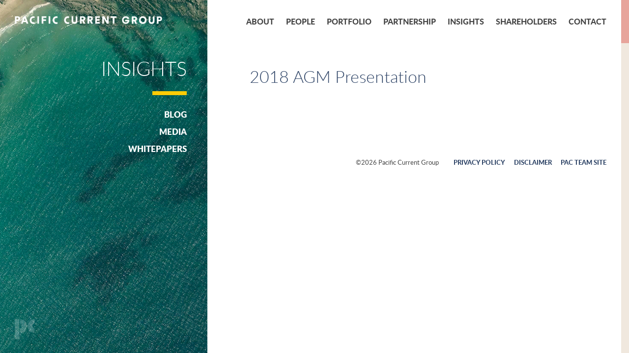

--- FILE ---
content_type: text/html; charset=UTF-8
request_url: https://paccurrent.com/documents/2018-agm-presentation/
body_size: 6415
content:


<!DOCTYPE html PUBLIC "-//W3C//DTD XHTML 1.0 Strict//EN" "http://www.w3.org/TR/xhtml1/DTD/xhtml1-strict.dtd">
<html lang="en-US">
<head>
<meta charset="UTF-8" />
<meta name="viewport" content="width=320; initial-scale=1.0; maximum-scale=2.0; user-scalable=1;"/>



<link rel="apple-touch-icon" sizes="57x57" href="https://paccurrent.com/wp-content/themes/paccurrent-wp-theme/img/favicon/apple-touch-icon-57x57.png">
<link rel="apple-touch-icon" sizes="60x60" href="https://paccurrent.com/wp-content/themes/paccurrent-wp-theme/img/favicon/apple-touch-icon-60x60.png">
<link rel="apple-touch-icon" sizes="72x72" href="https://paccurrent.com/wp-content/themes/paccurrent-wp-theme/img/favicon/apple-touch-icon-72x72.png">
<link rel="apple-touch-icon" sizes="76x76" href="https://paccurrent.com/wp-content/themes/paccurrent-wp-theme/img/favicon/apple-touch-icon-76x76.png">
<link rel="apple-touch-icon" sizes="114x114" href="https://paccurrent.com/wp-content/themes/paccurrent-wp-theme/img/favicon/apple-touch-icon-114x114.png">
<link rel="apple-touch-icon" sizes="120x120" href="https://paccurrent.com/wp-content/themes/paccurrent-wp-theme/img/favicon/apple-touch-icon-120x120.png">
<link rel="apple-touch-icon" sizes="144x144" href="https://paccurrent.com/wp-content/themes/paccurrent-wp-theme/img/favicon/apple-touch-icon-144x144.png">
<link rel="apple-touch-icon" sizes="152x152" href="https://paccurrent.com/wp-content/themes/paccurrent-wp-theme/img/favicon/apple-touch-icon-152x152.png">
<link rel="apple-touch-icon" sizes="180x180" href="https://paccurrent.com/wp-content/themes/paccurrent-wp-theme/img/favicon/apple-touch-icon-180x180.png">
<link rel="icon" type="image/png" href="https://paccurrent.com/wp-content/themes/paccurrent-wp-theme/img/favicon/favicon-32x32.png" sizes="32x32">
<link rel="icon" type="image/png" href="https://paccurrent.com/wp-content/themes/paccurrent-wp-theme/img/favicon/android-chrome-192x192.png" sizes="192x192">
<link rel="icon" type="image/png" href="https://paccurrent.com/wp-content/themes/paccurrent-wp-theme/img/favicon/favicon-96x96.png" sizes="96x96">
<link rel="icon" type="image/png" href="https://paccurrent.com/wp-content/themes/paccurrent-wp-theme/img/favicon/favicon-16x16.png" sizes="16x16">
<link rel="manifest" href="https://paccurrent.com/wp-content/themes/paccurrent-wp-theme/img/favicon/manifest.json">
<link rel="mask-icon" href="https://paccurrent.com/wp-content/themes/paccurrent-wp-theme/img/favicon/safari-pinned-tab.svg" color="#5bbad5">
<meta name="msapplication-TileColor" content="#da532c">
<meta name="msapplication-TileImage" content="/mstile-144x144.png">
<meta name="theme-color" content="#ffffff">

<link rel="stylesheet" type="text/css" href="https://paccurrent.com/wp-content/themes/paccurrent-wp-theme/css/reset.css" />
<link rel="stylesheet" type="text/css" href="https://paccurrent.com/wp-content/themes/paccurrent-wp-theme/css/skeleton.css" />
<link rel="stylesheet" type="text/css" href="https://paccurrent.com/wp-content/themes/paccurrent-wp-theme/css/fonts.css" />
<link rel="stylesheet" type="text/css" href="https://paccurrent.com/wp-content/themes/paccurrent-wp-theme/css/jquery.mmenu.all.css" />
<link rel="stylesheet" type="text/css" href="https://paccurrent.com/wp-content/themes/paccurrent-wp-theme/style.css?v=2.41" />

<!--[if lt IE 9]>
<link rel="stylesheet" type="text/css" href="https://paccurrent.com/wp-content/themes/paccurrent-wp-theme/css/ie.css" />
<![endif]-->

<script src="https://ajax.googleapis.com/ajax/libs/jquery/1.10.2/jquery.min.js"></script>

<meta name='robots' content='index, follow, max-image-preview:large, max-snippet:-1, max-video-preview:-1' />

	<!-- This site is optimized with the Yoast SEO plugin v26.8 - https://yoast.com/product/yoast-seo-wordpress/ -->
	<title>2018 AGM Presentation - Pacific Current Group</title>
	<link rel="canonical" href="https://paccurrent.com/documents/2018-agm-presentation/" />
	<meta property="og:locale" content="en_US" />
	<meta property="og:type" content="article" />
	<meta property="og:title" content="2018 AGM Presentation - Pacific Current Group" />
	<meta property="og:url" content="https://paccurrent.com/documents/2018-agm-presentation/" />
	<meta property="og:site_name" content="Pacific Current Group" />
	<meta property="article:modified_time" content="2020-10-14T20:04:14+00:00" />
	<meta name="twitter:card" content="summary_large_image" />
	<script type="application/ld+json" class="yoast-schema-graph">{"@context":"https://schema.org","@graph":[{"@type":"WebPage","@id":"https://paccurrent.com/documents/2018-agm-presentation/","url":"https://paccurrent.com/documents/2018-agm-presentation/","name":"2018 AGM Presentation - Pacific Current Group","isPartOf":{"@id":"https://paccurrent.com/#website"},"datePublished":"2018-11-29T22:37:47+00:00","dateModified":"2020-10-14T20:04:14+00:00","breadcrumb":{"@id":"https://paccurrent.com/documents/2018-agm-presentation/#breadcrumb"},"inLanguage":"en-US","potentialAction":[{"@type":"ReadAction","target":["https://paccurrent.com/documents/2018-agm-presentation/"]}]},{"@type":"BreadcrumbList","@id":"https://paccurrent.com/documents/2018-agm-presentation/#breadcrumb","itemListElement":[{"@type":"ListItem","position":1,"name":"Home","item":"https://paccurrent.com/"},{"@type":"ListItem","position":2,"name":"2018 AGM Presentation"}]},{"@type":"WebSite","@id":"https://paccurrent.com/#website","url":"https://paccurrent.com/","name":"Pacific Current Group","description":"Global Multi-Boutique Asset Management","publisher":{"@id":"https://paccurrent.com/#organization"},"potentialAction":[{"@type":"SearchAction","target":{"@type":"EntryPoint","urlTemplate":"https://paccurrent.com/?s={search_term_string}"},"query-input":{"@type":"PropertyValueSpecification","valueRequired":true,"valueName":"search_term_string"}}],"inLanguage":"en-US"},{"@type":"Organization","@id":"https://paccurrent.com/#organization","name":"Pacific Current Group","url":"https://paccurrent.com/","logo":{"@type":"ImageObject","inLanguage":"en-US","@id":"https://paccurrent.com/#/schema/logo/image/","url":"https://paccurrent.com/wp-content/uploads/2018/01/cropped-PC_Monogram.png","contentUrl":"https://paccurrent.com/wp-content/uploads/2018/01/cropped-PC_Monogram.png","width":512,"height":512,"caption":"Pacific Current Group"},"image":{"@id":"https://paccurrent.com/#/schema/logo/image/"},"sameAs":["https://www.linkedin.com/company/pacific-current-group"]}]}</script>
	<!-- / Yoast SEO plugin. -->


<link rel="alternate" type="application/rss+xml" title="Pacific Current Group &raquo; Feed" href="https://paccurrent.com/feed/" />
<link rel="alternate" title="oEmbed (JSON)" type="application/json+oembed" href="https://paccurrent.com/wp-json/oembed/1.0/embed?url=https%3A%2F%2Fpaccurrent.com%2Fdocuments%2F2018-agm-presentation%2F" />
<link rel="alternate" title="oEmbed (XML)" type="text/xml+oembed" href="https://paccurrent.com/wp-json/oembed/1.0/embed?url=https%3A%2F%2Fpaccurrent.com%2Fdocuments%2F2018-agm-presentation%2F&#038;format=xml" />
<style id='wp-img-auto-sizes-contain-inline-css' type='text/css'>
img:is([sizes=auto i],[sizes^="auto," i]){contain-intrinsic-size:3000px 1500px}
/*# sourceURL=wp-img-auto-sizes-contain-inline-css */
</style>
<style id='wp-emoji-styles-inline-css' type='text/css'>

	img.wp-smiley, img.emoji {
		display: inline !important;
		border: none !important;
		box-shadow: none !important;
		height: 1em !important;
		width: 1em !important;
		margin: 0 0.07em !important;
		vertical-align: -0.1em !important;
		background: none !important;
		padding: 0 !important;
	}
/*# sourceURL=wp-emoji-styles-inline-css */
</style>
<style id='wp-block-library-inline-css' type='text/css'>
:root{--wp-block-synced-color:#7a00df;--wp-block-synced-color--rgb:122,0,223;--wp-bound-block-color:var(--wp-block-synced-color);--wp-editor-canvas-background:#ddd;--wp-admin-theme-color:#007cba;--wp-admin-theme-color--rgb:0,124,186;--wp-admin-theme-color-darker-10:#006ba1;--wp-admin-theme-color-darker-10--rgb:0,107,160.5;--wp-admin-theme-color-darker-20:#005a87;--wp-admin-theme-color-darker-20--rgb:0,90,135;--wp-admin-border-width-focus:2px}@media (min-resolution:192dpi){:root{--wp-admin-border-width-focus:1.5px}}.wp-element-button{cursor:pointer}:root .has-very-light-gray-background-color{background-color:#eee}:root .has-very-dark-gray-background-color{background-color:#313131}:root .has-very-light-gray-color{color:#eee}:root .has-very-dark-gray-color{color:#313131}:root .has-vivid-green-cyan-to-vivid-cyan-blue-gradient-background{background:linear-gradient(135deg,#00d084,#0693e3)}:root .has-purple-crush-gradient-background{background:linear-gradient(135deg,#34e2e4,#4721fb 50%,#ab1dfe)}:root .has-hazy-dawn-gradient-background{background:linear-gradient(135deg,#faaca8,#dad0ec)}:root .has-subdued-olive-gradient-background{background:linear-gradient(135deg,#fafae1,#67a671)}:root .has-atomic-cream-gradient-background{background:linear-gradient(135deg,#fdd79a,#004a59)}:root .has-nightshade-gradient-background{background:linear-gradient(135deg,#330968,#31cdcf)}:root .has-midnight-gradient-background{background:linear-gradient(135deg,#020381,#2874fc)}:root{--wp--preset--font-size--normal:16px;--wp--preset--font-size--huge:42px}.has-regular-font-size{font-size:1em}.has-larger-font-size{font-size:2.625em}.has-normal-font-size{font-size:var(--wp--preset--font-size--normal)}.has-huge-font-size{font-size:var(--wp--preset--font-size--huge)}.has-text-align-center{text-align:center}.has-text-align-left{text-align:left}.has-text-align-right{text-align:right}.has-fit-text{white-space:nowrap!important}#end-resizable-editor-section{display:none}.aligncenter{clear:both}.items-justified-left{justify-content:flex-start}.items-justified-center{justify-content:center}.items-justified-right{justify-content:flex-end}.items-justified-space-between{justify-content:space-between}.screen-reader-text{border:0;clip-path:inset(50%);height:1px;margin:-1px;overflow:hidden;padding:0;position:absolute;width:1px;word-wrap:normal!important}.screen-reader-text:focus{background-color:#ddd;clip-path:none;color:#444;display:block;font-size:1em;height:auto;left:5px;line-height:normal;padding:15px 23px 14px;text-decoration:none;top:5px;width:auto;z-index:100000}html :where(.has-border-color){border-style:solid}html :where([style*=border-top-color]){border-top-style:solid}html :where([style*=border-right-color]){border-right-style:solid}html :where([style*=border-bottom-color]){border-bottom-style:solid}html :where([style*=border-left-color]){border-left-style:solid}html :where([style*=border-width]){border-style:solid}html :where([style*=border-top-width]){border-top-style:solid}html :where([style*=border-right-width]){border-right-style:solid}html :where([style*=border-bottom-width]){border-bottom-style:solid}html :where([style*=border-left-width]){border-left-style:solid}html :where(img[class*=wp-image-]){height:auto;max-width:100%}:where(figure){margin:0 0 1em}html :where(.is-position-sticky){--wp-admin--admin-bar--position-offset:var(--wp-admin--admin-bar--height,0px)}@media screen and (max-width:600px){html :where(.is-position-sticky){--wp-admin--admin-bar--position-offset:0px}}
/*wp_block_styles_on_demand_placeholder:697495813f339*/
/*# sourceURL=wp-block-library-inline-css */
</style>
<style id='classic-theme-styles-inline-css' type='text/css'>
/*! This file is auto-generated */
.wp-block-button__link{color:#fff;background-color:#32373c;border-radius:9999px;box-shadow:none;text-decoration:none;padding:calc(.667em + 2px) calc(1.333em + 2px);font-size:1.125em}.wp-block-file__button{background:#32373c;color:#fff;text-decoration:none}
/*# sourceURL=/wp-includes/css/classic-themes.min.css */
</style>
<script type="text/javascript" src="https://paccurrent.com/wp-includes/js/jquery/jquery.min.js?ver=3.7.1" id="jquery-core-js"></script>
<script type="text/javascript" src="https://paccurrent.com/wp-includes/js/jquery/jquery-migrate.min.js?ver=3.4.1" id="jquery-migrate-js"></script>
<link rel="https://api.w.org/" href="https://paccurrent.com/wp-json/" /><link rel="EditURI" type="application/rsd+xml" title="RSD" href="https://paccurrent.com/xmlrpc.php?rsd" />
<link rel='shortlink' href='https://paccurrent.com/?p=3207' />
<!-- Google tag (gtag.js) -->
<script async src="https://www.googletagmanager.com/gtag/js?id=G-BM896DFCH0"></script>
<script>
  window.dataLayer = window.dataLayer || [];
  function gtag(){dataLayer.push(arguments);}
  gtag('js', new Date());

  gtag('config', 'G-BM896DFCH0');
</script><link rel="icon" href="https://paccurrent.com/wp-content/uploads/2018/01/cropped-PC_Monogram-32x32.png" sizes="32x32" />
<link rel="icon" href="https://paccurrent.com/wp-content/uploads/2018/01/cropped-PC_Monogram-192x192.png" sizes="192x192" />
<link rel="apple-touch-icon" href="https://paccurrent.com/wp-content/uploads/2018/01/cropped-PC_Monogram-180x180.png" />
<meta name="msapplication-TileImage" content="https://paccurrent.com/wp-content/uploads/2018/01/cropped-PC_Monogram-270x270.png" />

<script>
	var $j = jQuery.noConflict();
</script>


</head>

<body>

<div id="content-wrap">
	<div id="content" class="container">


<div id="sidebar" class="one-third column cf">
	<div class="logo">
		<a href="https://paccurrent.com"><img src="https://paccurrent.com/wp-content/themes/paccurrent-wp-theme/img/logo.png"></a>
	</div>
	<div class="mobilenav">
		<a href="#mobilenav">&nbsp;</a>
	</div>
	<div class="sidebar">
		<div class="page-intro">
			<h1>Insights</h1>
			<hr />
				<li class="cat-item cat-item-61"><a href="https://paccurrent.com/category/blog/">Blog</a>
</li>
	<li class="cat-item cat-item-62"><a href="https://paccurrent.com/category/media/">Media</a>
</li>
	<li class="cat-item cat-item-63"><a href="https://paccurrent.com/category/whitepapers/">Whitepapers</a>
</li>
		</div>
	</div>
	<div class="flag">
		<img src="https://paccurrent.com/wp-content/themes/paccurrent-wp-theme/img/logo-flag.png" />
	</div>
</div>

<div id="main" class="two-thirds column">
	<div class="nav">
	<div class="menu-primary-nav-container"><ul id="menu-primary-nav" class="primarynav"><li id="menu-item-32" class="menu-item menu-item-type-post_type menu-item-object-page first menu-item-32"><a href="https://paccurrent.com/about/">About</a></li>
<li id="menu-item-31" class="menu-item menu-item-type-post_type menu-item-object-page menu-item-31"><a href="https://paccurrent.com/people/">People</a></li>
<li id="menu-item-30" class="menu-item menu-item-type-post_type menu-item-object-page menu-item-30"><a href="https://paccurrent.com/portfolio/">Portfolio</a></li>
<li id="menu-item-29" class="menu-item menu-item-type-post_type menu-item-object-page menu-item-29"><a href="https://paccurrent.com/partnership/">Partnership</a></li>
<li id="menu-item-2751" class="menu-item menu-item-type-post_type menu-item-object-page current_page_parent menu-item-2751"><a href="https://paccurrent.com/insights/">Insights</a></li>
<li id="menu-item-28" class="menu-item menu-item-type-post_type menu-item-object-page menu-item-28"><a href="https://paccurrent.com/shareholders/">Shareholders</a></li>
<li id="menu-item-3715" class="menu-item menu-item-type-post_type menu-item-object-page last menu-item-3715"><a href="https://paccurrent.com/contact/office-locations/">Contact</a></li>
</ul></div>	<div class="tabletnav">
		<a href="#mobilenav">&nbsp;</a>
	</div>
</div>	<div class="main">
		<div class="content">
			<div class="post">
				<article>
					<h1>2018 AGM Presentation</h1>
									</article>
			</div>
		</div>
	</div>



			<div class="footer cf">
				<div class="footer-nav">
					<div class="menu-footer-nav-container"><ul id="menu-footer-nav" class=""><li id="menu-item-69" class="menu-item menu-item-type-post_type menu-item-object-page first menu-item-69"><a href="https://paccurrent.com/privacy-policy/">Privacy Policy</a></li>
<li id="menu-item-68" class="menu-item menu-item-type-post_type menu-item-object-page menu-item-68"><a href="https://paccurrent.com/disclaimer/">Disclaimer</a></li>
<li id="menu-item-3444" class="menu-item menu-item-type-custom menu-item-object-custom last menu-item-3444"><a href="https://nlcg.sharepoint.com/sites/Team">PAC Team Site</a></li>
</ul></div>				</div>
				<div class="footer-copyright">
					&copy;2026 Pacific Current Group
				</div>
			</div>
		</div>
	</div>
</div>

<div id="mobilenav">
	<div class="menu-mobile-nav-container"><ul id="menu-mobile-nav" class=""><li id="menu-item-39" class="menu-item menu-item-type-post_type menu-item-object-page menu-item-home first menu-item-39"><a href="https://paccurrent.com/">Home</a></li>
<li id="menu-item-38" class="menu-item menu-item-type-post_type menu-item-object-page menu-item-38"><a href="https://paccurrent.com/about/">About</a></li>
<li id="menu-item-35" class="menu-item menu-item-type-post_type menu-item-object-page menu-item-35"><a href="https://paccurrent.com/partnership/">Partnership</a></li>
<li id="menu-item-36" class="menu-item menu-item-type-post_type menu-item-object-page menu-item-36"><a href="https://paccurrent.com/portfolio/">Portfolio</a></li>
<li id="menu-item-37" class="menu-item menu-item-type-post_type menu-item-object-page menu-item-37"><a href="https://paccurrent.com/people/">People</a></li>
<li id="menu-item-2802" class="menu-item menu-item-type-post_type menu-item-object-page current_page_parent menu-item-2802"><a href="https://paccurrent.com/insights/">Insights</a></li>
<li id="menu-item-34" class="menu-item menu-item-type-post_type menu-item-object-page menu-item-34"><a href="https://paccurrent.com/shareholders/">Shareholders</a></li>
<li id="menu-item-3718" class="menu-item menu-item-type-post_type menu-item-object-page last menu-item-3718"><a href="https://paccurrent.com/contact/office-locations/">Contact</a></li>
</ul></div></div>

<script type="speculationrules">
{"prefetch":[{"source":"document","where":{"and":[{"href_matches":"/*"},{"not":{"href_matches":["/wp-*.php","/wp-admin/*","/wp-content/uploads/*","/wp-content/*","/wp-content/plugins/*","/wp-content/themes/paccurrent-wp-theme/*","/*\\?(.+)"]}},{"not":{"selector_matches":"a[rel~=\"nofollow\"]"}},{"not":{"selector_matches":".no-prefetch, .no-prefetch a"}}]},"eagerness":"conservative"}]}
</script>
<script type="text/javascript" id="category-ajax-js-js-extra">
/* <![CDATA[ */
var ajax_category_params = {"ajax_url":"https://paccurrent.com/wp-admin/admin-ajax.php"};
//# sourceURL=category-ajax-js-js-extra
/* ]]> */
</script>
<script type="text/javascript" src="https://paccurrent.com/wp-content/themes/paccurrent-wp-theme/js/document-filter.js" id="category-ajax-js-js"></script>
<script id="wp-emoji-settings" type="application/json">
{"baseUrl":"https://s.w.org/images/core/emoji/17.0.2/72x72/","ext":".png","svgUrl":"https://s.w.org/images/core/emoji/17.0.2/svg/","svgExt":".svg","source":{"concatemoji":"https://paccurrent.com/wp-includes/js/wp-emoji-release.min.js?ver=6.9"}}
</script>
<script type="module">
/* <![CDATA[ */
/*! This file is auto-generated */
const a=JSON.parse(document.getElementById("wp-emoji-settings").textContent),o=(window._wpemojiSettings=a,"wpEmojiSettingsSupports"),s=["flag","emoji"];function i(e){try{var t={supportTests:e,timestamp:(new Date).valueOf()};sessionStorage.setItem(o,JSON.stringify(t))}catch(e){}}function c(e,t,n){e.clearRect(0,0,e.canvas.width,e.canvas.height),e.fillText(t,0,0);t=new Uint32Array(e.getImageData(0,0,e.canvas.width,e.canvas.height).data);e.clearRect(0,0,e.canvas.width,e.canvas.height),e.fillText(n,0,0);const a=new Uint32Array(e.getImageData(0,0,e.canvas.width,e.canvas.height).data);return t.every((e,t)=>e===a[t])}function p(e,t){e.clearRect(0,0,e.canvas.width,e.canvas.height),e.fillText(t,0,0);var n=e.getImageData(16,16,1,1);for(let e=0;e<n.data.length;e++)if(0!==n.data[e])return!1;return!0}function u(e,t,n,a){switch(t){case"flag":return n(e,"\ud83c\udff3\ufe0f\u200d\u26a7\ufe0f","\ud83c\udff3\ufe0f\u200b\u26a7\ufe0f")?!1:!n(e,"\ud83c\udde8\ud83c\uddf6","\ud83c\udde8\u200b\ud83c\uddf6")&&!n(e,"\ud83c\udff4\udb40\udc67\udb40\udc62\udb40\udc65\udb40\udc6e\udb40\udc67\udb40\udc7f","\ud83c\udff4\u200b\udb40\udc67\u200b\udb40\udc62\u200b\udb40\udc65\u200b\udb40\udc6e\u200b\udb40\udc67\u200b\udb40\udc7f");case"emoji":return!a(e,"\ud83e\u1fac8")}return!1}function f(e,t,n,a){let r;const o=(r="undefined"!=typeof WorkerGlobalScope&&self instanceof WorkerGlobalScope?new OffscreenCanvas(300,150):document.createElement("canvas")).getContext("2d",{willReadFrequently:!0}),s=(o.textBaseline="top",o.font="600 32px Arial",{});return e.forEach(e=>{s[e]=t(o,e,n,a)}),s}function r(e){var t=document.createElement("script");t.src=e,t.defer=!0,document.head.appendChild(t)}a.supports={everything:!0,everythingExceptFlag:!0},new Promise(t=>{let n=function(){try{var e=JSON.parse(sessionStorage.getItem(o));if("object"==typeof e&&"number"==typeof e.timestamp&&(new Date).valueOf()<e.timestamp+604800&&"object"==typeof e.supportTests)return e.supportTests}catch(e){}return null}();if(!n){if("undefined"!=typeof Worker&&"undefined"!=typeof OffscreenCanvas&&"undefined"!=typeof URL&&URL.createObjectURL&&"undefined"!=typeof Blob)try{var e="postMessage("+f.toString()+"("+[JSON.stringify(s),u.toString(),c.toString(),p.toString()].join(",")+"));",a=new Blob([e],{type:"text/javascript"});const r=new Worker(URL.createObjectURL(a),{name:"wpTestEmojiSupports"});return void(r.onmessage=e=>{i(n=e.data),r.terminate(),t(n)})}catch(e){}i(n=f(s,u,c,p))}t(n)}).then(e=>{for(const n in e)a.supports[n]=e[n],a.supports.everything=a.supports.everything&&a.supports[n],"flag"!==n&&(a.supports.everythingExceptFlag=a.supports.everythingExceptFlag&&a.supports[n]);var t;a.supports.everythingExceptFlag=a.supports.everythingExceptFlag&&!a.supports.flag,a.supports.everything||((t=a.source||{}).concatemoji?r(t.concatemoji):t.wpemoji&&t.twemoji&&(r(t.twemoji),r(t.wpemoji)))});
//# sourceURL=https://paccurrent.com/wp-includes/js/wp-emoji-loader.min.js
/* ]]> */
</script>

<!-- jQuery Plug-ins -->
<script type="text/javascript" src="https://paccurrent.com/wp-content/themes/paccurrent-wp-theme/js/jquery.mmenu.min.all.js"></script>

<script type="text/javascript">

$j(function() {
	$j("#mobilenav").mmenu({
		navbar: {
			title: false
		},
		offCanvas: {
			position: 'right',
			zposition: 'front'
		}
	});
	$j('.exit-link').click(function(){
		$j('.exit-wrap').fadeIn();
	});
	$j('#cancel').click(function(){
		$j('.exit-wrap').fadeOut();
	});
	$j('.exit-wrap').click(function(){
		$j(this).fadeOut();
	});
	peopleBlocksResize();
	var pageSlug = $j('.sidebar-check').attr('id');
	$j('.submenu ul .'+pageSlug).children('ul').show();
});

function peopleBlocksResize() {
	var infoHeight = 0;
	$j('.team').each(function() {
		var infoBlock = $j(this).find('.info-content');
		var currentInfoHeight = infoBlock.outerHeight();
		if (currentInfoHeight > infoHeight) {
			infoHeight = currentInfoHeight;
		}
	});
	$j('.team .info-content').height(infoHeight);
}

function positionFooter() {
	headerHeight = $j('.nav').outerHeight();
	mainHeight = $j('.main').outerHeight();
	footerHeight = $j('.footer').outerHeight();
	teamHeight = $j('.team-content').outerHeight();
	calloutHeight = $j('.callouts').outerHeight();
	contactHeight = $j('.contact-callouts').outerHeight();
	totalHeight = headerHeight + mainHeight + footerHeight + teamHeight + calloutHeight + contactHeight;
	if ($j(window).height() > totalHeight) {
		$j('.footer').addClass('fixed');
	} else {
		$j('.footer').removeClass('fixed');
	}
}

$j(window).load(function() {
	positionFooter();
});

$j(window).resize(function(){
	positionFooter();
	peopleBlocksResize();
});
	
	
$j(document).ready(function(){

	$j('.documents-wrap').on('click', function(e){
		var link = $j(e.target).attr('href');
		if ( link && typeof ga === 'function') {
			ga('send', 'event', 'Links', 'Click', link);			}
	});

});


</script>




</body>
</html>


--- FILE ---
content_type: text/css
request_url: https://paccurrent.com/wp-content/themes/paccurrent-wp-theme/css/reset.css
body_size: 445
content:
/* -------------------------------------------------------------- 
  
   Boilerplate reset.css
   * Resets default browser CSS.
   
-------------------------------------------------------------- */

html, body, div, span, object, iframe, h1, h2, h3, h4, h5, h6, p, blockquote, pre, a, abbr, acronym, address, code, del, dfn, em, img, q, dl, dt, dd, ol, ul, li, fieldset, form, label, legend, table, caption, tbody, tfoot, thead, tr, th, td { margin: 0; padding: 0; border: 0; font-weight: inherit; font-style: inherit; font-size: 100%; font-family: inherit; vertical-align: baseline; }
body { line-height: 1.5; background: #fff; margin: 0; }
table { border-collapse: collapse; border-spacing: 0; }
caption, th, td { text-align: left; }
blockquote:before, blockquote:after, q:before, q:after { content: ""; }
blockquote, q { quotes: "" ""; }
a img { border: none; }
input,textarea { margin: 0; }

/* Removes Firefox imposed outline */
a { outline: none; }

em { font-style:italic; }

html {
    overflow-y: scroll;
}

.cf:before, .cf:after {
    content: " ";
    display: table;
}

.cf:after {
    clear: both;
}

.cf {
    *zoom: 1;
}

--- FILE ---
content_type: text/css
request_url: https://paccurrent.com/wp-content/themes/paccurrent-wp-theme/css/fonts.css
body_size: 424
content:
/* CUSTOM FONTS
==================================================================================================== */

@font-face {
    font-family: 'Lato';
    src: url('../fonts/lato-hairline-webfont.eot');
    src: url('../fonts/lato-hairline-webfont.eot?#iefix') format('embedded-opentype'),
         url('../fonts/lato-hairline-webfont.woff2') format('woff2'),
         url('../fonts/lato-hairline-webfont.woff') format('woff'),
         url('../fonts/lato-hairline-webfont.ttf') format('truetype'),
         url('../fonts/lato-hairline-webfont.svg#latohairline') format('svg');
    font-weight: 100;
    font-style: normal;
}

@font-face {
    font-family: 'Lato';
    src: url('../fonts/lato-thin-webfont.eot');
    src: url('../fonts/lato-thin-webfont.eot?#iefix') format('embedded-opentype'),
         url('../fonts/lato-thin-webfont.woff2') format('woff2'),
         url('../fonts/lato-thin-webfont.woff') format('woff'),
         url('../fonts/lato-thin-webfont.ttf') format('truetype'),
         url('../fonts/lato-thin-webfont.svg#latothin') format('svg');
    font-weight: 200;
    font-style: normal;
}

@font-face {
    font-family: 'Lato';
    src: url('../fonts/lato-light-webfont.eot');
    src: url('../fonts/lato-light-webfont.eot?#iefix') format('embedded-opentype'),
         url('../fonts/lato-light-webfont.woff2') format('woff2'),
         url('../fonts/lato-light-webfont.woff') format('woff'),
         url('../fonts/lato-light-webfont.ttf') format('truetype'),
         url('../fonts/lato-light-webfont.svg#latolight') format('svg');
    font-weight: 300;
    font-style: normal;
}

@font-face {
    font-family: 'Lato';
    src: url('../fonts/lato-regular-webfont.eot');
    src: url('../fonts/lato-regular-webfont.eot?#iefix') format('embedded-opentype'),
         url('../fonts/lato-regular-webfont.woff2') format('woff2'),
         url('../fonts/lato-regular-webfont.woff') format('woff'),
         url('../fonts/lato-regular-webfont.ttf') format('truetype'),
         url('../fonts/lato-regular-webfont.svg#latoregular') format('svg');
    font-weight: 400;
    font-style: normal;
}

@font-face {
    font-family: 'Lato';
    src: url('../fonts/lato-medium-webfont.eot');
    src: url('../fonts/lato-medium-webfont.eot?#iefix') format('embedded-opentype'),
         url('../fonts/lato-medium-webfont.woff2') format('woff2'),
         url('../fonts/lato-medium-webfont.woff') format('woff'),
         url('../fonts/lato-medium-webfont.ttf') format('truetype'),
         url('../fonts/lato-medium-webfont.svg#latomedium') format('svg');
    font-weight: 500;
    font-style: normal;
}

@font-face {
    font-family: 'Lato';
    src: url('../fonts/lato-semibold-webfont.eot');
    src: url('../fonts/lato-semibold-webfont.eot?#iefix') format('embedded-opentype'),
         url('../fonts/lato-semibold-webfont.woff2') format('woff2'),
         url('../fonts/lato-semibold-webfont.woff') format('woff'),
         url('../fonts/lato-semibold-webfont.ttf') format('truetype'),
         url('../fonts/lato-semibold-webfont.svg#latosemibold') format('svg');
    font-weight: 600;
    font-style: normal;
}

@font-face {
	font-family: 'Lato';
	src: url('../fonts/lato-bold-webfont.eot');
	src: url('../fonts/lato-bold-webfont.eot?#iefix') format('embedded-opentype'),
         url('../fonts/lato-bold-webfont.woff2') format('woff2'),
         url('../fonts/lato-bold-webfont.woff') format('woff'),
         url('../fonts/lato-bold-webfont.ttf') format('truetype'),
         url('../fonts/lato-bold-webfont.svg#latobold') format('svg');
    font-weight: 700;
    font-style: normal;
}

@font-face {
    font-family: 'Lato';
    src: url('../fonts/lato-heavy-webfont.eot');
    src: url('../fonts/lato-heavy-webfont.eot?#iefix') format('embedded-opentype'),
         url('../fonts/lato-heavy-webfont.woff2') format('woff2'),
         url('../fonts/lato-heavy-webfont.woff') format('woff'),
         url('../fonts/lato-heavy-webfont.ttf') format('truetype'),
         url('../fonts/lato-heavy-webfont.svg#latoheavy') format('svg');
    font-weight: 800;
    font-style: normal;
}

@font-face {
    font-family: 'Lato';
    src: url('../fonts/lato-black-webfont.eot');
    src: url('../fonts/lato-black-webfont.eot?#iefix') format('embedded-opentype'),
         url('../fonts/lato-black-webfont.woff2') format('woff2'),
         url('../fonts/lato-black-webfont.woff') format('woff'),
         url('../fonts/lato-black-webfont.ttf') format('truetype'),
         url('../fonts/lato-black-webfont.svg#latoblack') format('svg');
    font-weight: 900;
    font-style: normal;
}

--- FILE ---
content_type: application/javascript
request_url: https://paccurrent.com/wp-content/themes/paccurrent-wp-theme/js/jquery.mmenu.min.all.js
body_size: 11933
content:
/*
 * jQuery mmenu v5.5.2
 * @requires jQuery 1.7.0 or later
 *
 * mmenu.frebsite.nl
 *	
 * Copyright (c) Fred Heusschen
 * www.frebsite.nl
 *
 * Licensed under the MIT license:
 * http://en.wikipedia.org/wiki/MIT_License
 */
!function(e) {
    function n() {
        e[t].glbl || (l = {
            $wndw: e(window),
            $html: e("html"),
            $body: e("body")
        }, a = {}, i = {}, r = {}, e.each([a, i, r], function(e, n) {
            n.add = function(e) {
                e = e.split(" ");
                for (var t = 0, s = e.length; s > t; t++)
                    n[e[t]] = n.mm(e[t])
            }
        }), a.mm = function(e) {
            return "mm-" + e
        }, a.add("wrapper menu panels panel nopanel current highest opened subopened navbar hasnavbar title btn prev next listview nolistview inset vertical selected divider spacer hidden fullsubopen"), a.umm = function(e) {
            return "mm-" == e.slice(0, 3) && (e = e.slice(3)), e
        }, i.mm = function(e) {
            return "mm-" + e
        }, i.add("parent sub"), r.mm = function(e) {
            return e + ".mm"
        }, r.add("transitionend webkitTransitionEnd mousedown mouseup touchstart touchmove touchend click keydown"), e[t]._c = a, e[t]._d = i, e[t]._e = r, e[t].glbl = l)
    }
    var t = "mmenu", s = "5.5.2";
    if (!(e[t] && e[t].version > s)) {
        e[t] = function(e, n, t) {
            this.$menu = e, this._api = ["bind", "init", "update", "setSelected", "getInstance", "openPanel", "closePanel", "closeAllPanels"], this.opts = n, this.conf = t, this.vars = {}, this.cbck = {}, "function" == typeof this.___deprecated && this.___deprecated(), this._initMenu(), this._initAnchors();
            var s = this.$pnls.children();
            return this._initAddons(), this.init(s), "function" == typeof this.___debug && this.___debug(), this
        }, e[t].version = s, e[t].addons = {}, e[t].uniqueId = 0, e[t].defaults = {
            extensions: [],
            navbar: {
                add: !0,
                title: "Menu",
                titleLink: "panel"
            },
            onClick: {
                setSelected: !0
            },
            slidingSubmenus: !0
        }, e[t].configuration = {
            classNames: {
                divider: "Divider",
                inset: "Inset",
                panel: "Panel",
                selected: "Selected",
                spacer: "Spacer",
                vertical: "Vertical"
            },
            clone: !1,
            openingInterval: 25,
            panelNodetype: "ul, ol, div",
            transitionDuration: 400
        }, e[t].prototype = {
            init: function(e) {
                e = e.not("." + a.nopanel), e = this._initPanels(e), this.trigger("init", e), this.trigger("update")
            },
            update: function() {
                this.trigger("update")
            },
            setSelected: function(e) {
                this.$menu.find("." + a.listview).children().removeClass(a.selected), e.addClass(a.selected), this.trigger("setSelected", e)
            },
            openPanel: function(n) {
                var s = n.parent();
                if (s.hasClass(a.vertical)) {
                    var i = s.parents("." + a.subopened);
                    if (i.length)
                        return this.openPanel(i.first());
                    s.addClass(a.opened)
                } else {
                    if (n.hasClass(a.current))
                        return;
                    var r = this.$pnls.children("." + a.panel), l = r.filter("." + a.current);
                    r.removeClass(a.highest).removeClass(a.current).not(n).not(l).not("." + a.vertical).addClass(a.hidden), e[t].support.csstransitions || l.addClass(a.hidden), n.hasClass(a.opened) ? n.nextAll("." + a.opened).addClass(a.highest).removeClass(a.opened).removeClass(a.subopened) : (n.addClass(a.highest), l.addClass(a.subopened)), n.removeClass(a.hidden).addClass(a.current), setTimeout(function() {
                        n.removeClass(a.subopened).addClass(a.opened)
                    }, this.conf.openingInterval)
                }
                this.trigger("openPanel", n)
            },
            closePanel: function(e) {
                var n = e.parent();
                n.hasClass(a.vertical) && (n.removeClass(a.opened), this.trigger("closePanel", e))
            },
            closeAllPanels: function() {
                this.$menu.find("." + a.listview).children().removeClass(a.selected).filter("." + a.vertical).removeClass(a.opened);
                var e = this.$menu.children("." + a.panel), n = e.first();
                this.$menu.children("." + a.panel).not(n).removeClass(a.subopened).removeClass(a.opened).removeClass(a.current).removeClass(a.highest).addClass(a.hidden), this.openPanel(n)
            },
            togglePanel: function(e) {
                var n = e.parent();
                n.hasClass(a.vertical) && this[n.hasClass(a.opened) ? "closePanel": "openPanel"](e)
            },
            getInstance: function() {
                return this
            },
            bind: function(e, n) {
                this.cbck[e] = this.cbck[e] || [], this.cbck[e].push(n)
            },
            trigger: function() {
                var e = this, n = Array.prototype.slice.call(arguments), t = n.shift();
                if (this.cbck[t])
                    for (var s = 0, a = this.cbck[t].length; a > s; s++)
                        this.cbck[t][s].apply(e, n)
            },
            _initMenu: function() {
                this.opts.offCanvas && this.conf.clone && (this.$menu = this.$menu.clone(!0), this.$menu.add(this.$menu.find("[id]")).filter("[id]").each(function() {
                    e(this).attr("id", a.mm(e(this).attr("id")))
                })), this.$menu.contents().each(function() {
                    3 == e(this)[0].nodeType && e(this).remove()
                }), this.$pnls = e('<div class="' + a.panels + '" />').append(this.$menu.children(this.conf.panelNodetype)).prependTo(this.$menu), this.$menu.parent().addClass(a.wrapper);
                var n = [a.menu];
                this.opts.slidingSubmenus || n.push(a.vertical), this.opts.extensions = this.opts.extensions.length ? "mm-" + this.opts.extensions.join(" mm-") : "", this.opts.extensions && n.push(this.opts.extensions), this.$menu.addClass(n.join(" "))
            },
            _initPanels: function(n) {
                var t = this, s = this.__findAddBack(n, "ul, ol");
                this.__refactorClass(s, this.conf.classNames.inset, "inset").addClass(a.nolistview + " " + a.nopanel), s.not("." + a.nolistview).addClass(a.listview);
                var r = this.__findAddBack(n, "." + a.listview).children();
                this.__refactorClass(r, this.conf.classNames.selected, "selected"), this.__refactorClass(r, this.conf.classNames.divider, "divider"), this.__refactorClass(r, this.conf.classNames.spacer, "spacer"), this.__refactorClass(this.__findAddBack(n, "." + this.conf.classNames.panel), this.conf.classNames.panel, "panel");
                var l = e(), d = n.add(n.find("." + a.panel)).add(this.__findAddBack(n, "." + a.listview).children().children(this.conf.panelNodetype)).not("." + a.nopanel);
                this.__refactorClass(d, this.conf.classNames.vertical, "vertical"), this.opts.slidingSubmenus || d.addClass(a.vertical), d.each(function() {
                    var n = e(this), s = n;
                    n.is("ul, ol") ? (n.wrap('<div class="' + a.panel + '" />'), s = n.parent()) : s.addClass(a.panel);
                    var i = n.attr("id");
                    n.removeAttr("id"), s.attr("id", i || t.__getUniqueId()), n.hasClass(a.vertical) && (n.removeClass(t.conf.classNames.vertical), s.add(s.parent()).addClass(a.vertical)), l = l.add(s)
                });
                var o = e("." + a.panel, this.$menu);
                l.each(function() {
                    var n = e(this), s = n.parent(), r = s.children("a, span").first();
                    if (s.is("." + a.panels) || (s.data(i.sub, n), n.data(i.parent, s)), !s.children("." + a.next).length && s.parent().is("." + a.listview)) {
                        var l = n.attr("id"), d = e('<a class="' + a.next + '" href="#' + l + '" data-target="#' + l + '" />').insertBefore(r);
                        r.is("span") && d.addClass(a.fullsubopen)
                    }
                    if (!n.children("." + a.navbar).length&&!s.hasClass(a.vertical)) {
                        if (s.parent().is("." + a.listview))
                            var s = s.closest("." + a.panel);
                        else 
                            var r = s.closest("." + a.panel).find('a[href="#' + n.attr("id") + '"]').first(), s = r.closest("." + a.panel);
                        var o = e('<div class="' + a.navbar + '" />');
                        if (s.length) {
                            var l = s.attr("id");
                            switch (t.opts.navbar.titleLink) {
                            case"anchor":
                                _url = r.attr("href");
                                break;
                            case"panel":
                            case"parent":
                                _url = "#" + l;
                                break;
                            case"none":
                            default:
                                _url=!1
                            }
                            o.append('<a class="' + a.btn + " " + a.prev + '" href="#' + l + '" data-target="#' + l + '" />').append(e('<a class="' + a.title + '"' + (_url ? ' href="' + _url + '"' : "") + " />").text(r.text())).prependTo(n), t.opts.navbar.add && n.addClass(a.hasnavbar)
                        } else 
                            t.opts.navbar.title && (o.append('<a class="' + a.title + '">' + t.opts.navbar.title + "</a>").prependTo(n), t.opts.navbar.add && n.addClass(a.hasnavbar))
                    }
                });
                var c = this.__findAddBack(n, "." + a.listview).children("." + a.selected).removeClass(a.selected).last().addClass(a.selected);
                c.add(c.parentsUntil("." + a.menu, "li")).filter("." + a.vertical).addClass(a.opened).end().not("." + a.vertical).each(function() {
                    e(this).parentsUntil("." + a.menu, "." + a.panel).not("." + a.vertical).first().addClass(a.opened).parentsUntil("." + a.menu, "." + a.panel).not("." + a.vertical).first().addClass(a.opened).addClass(a.subopened)
                }), c.children("." + a.panel).not("." + a.vertical).addClass(a.opened).parentsUntil("." + a.menu, "." + a.panel).not("." + a.vertical).first().addClass(a.opened).addClass(a.subopened);
                var h = o.filter("." + a.opened);
                return h.length || (h = l.first()), h.addClass(a.opened).last().addClass(a.current), l.not("." + a.vertical).not(h.last()).addClass(a.hidden).end().appendTo(this.$pnls), l
            },
            _initAnchors: function() {
                var n = this;
                l.$body.on(r.click + "-oncanvas", "a[href]", function(s) {
                    var i = e(this), r=!1, l = n.$menu.find(i).length;
                    for (var d in e[t].addons)
                        if (r = e[t].addons[d].clickAnchor.call(n, i, l))
                            break;
                    if (!r && l) {
                        var o = i.attr("href");
                        if (o.length > 1 && "#" == o.slice(0, 1))
                            try {
                                var c = e(o, n.$menu);
                                c.is("." + a.panel) && (r=!0, n[i.parent().hasClass(a.vertical) ? "togglePanel": "openPanel"](c))
                            } catch (h) {}
                    }
                    if (r && s.preventDefault(), !r && l && i.is("." + a.listview + " > li > a")&&!i.is('[rel="external"]')&&!i.is('[target="_blank"]')) {
                        n.__valueOrFn(n.opts.onClick.setSelected, i) && n.setSelected(e(s.target).parent());
                        var p = n.__valueOrFn(n.opts.onClick.preventDefault, i, "#" == o.slice(0, 1));
                        p && s.preventDefault(), n.__valueOrFn(n.opts.onClick.close, i, p) && n.close()
                    }
                })
            },
            _initAddons: function() {
                for (var n in e[t].addons)
                    e[t].addons[n].add.call(this), e[t].addons[n].add = function() {};
                for (var n in e[t].addons)
                    e[t].addons[n].setup.call(this)
            },
            __api: function() {
                var n = this, t = {};
                return e.each(this._api, function() {
                    var e = this;
                    t[e] = function() {
                        var s = n[e].apply(n, arguments);
                        return "undefined" == typeof s ? t : s
                    }
                }), t
            },
            __valueOrFn: function(e, n, t) {
                return "function" == typeof e ? e.call(n[0]) : "undefined" == typeof e && "undefined" != typeof t ? t : e
            },
            __refactorClass: function(e, n, t) {
                return e.filter("." + n).removeClass(n).addClass(a[t])
            },
            __findAddBack: function(e, n) {
                return e.find(n).add(e.filter(n))
            },
            __filterListItems: function(e) {
                return e.not("." + a.divider).not("." + a.hidden)
            },
            __transitionend: function(e, n, t) {
                var s=!1, a = function() {
                    s || n.call(e[0]), s=!0
                };
                e.one(r.transitionend, a), e.one(r.webkitTransitionEnd, a), setTimeout(a, 1.1 * t)
            },
            __getUniqueId: function() {
                return a.mm(e[t].uniqueId++)
            }
        }, e.fn[t] = function(s, a) {
            return n(), s = e.extend(!0, {}, e[t].defaults, s), a = e.extend(!0, {}, e[t].configuration, a), this.each(function() {
                var n = e(this);
                if (!n.data(t)) {
                    var i = new e[t](n, s, a);
                    n.data(t, i.__api())
                }
            })
        }, e[t].support = {
            touch: "ontouchstart"in window || navigator.msMaxTouchPoints,
            csstransitions: function() {
                if ("undefined" != typeof Modernizr && "undefined" != typeof Modernizr.csstransitions)
                    return Modernizr.csstransitions;
                var e = document.body || document.documentElement, n = e.style, t = "transition";
                if ("string" == typeof n[t])
                    return !0;
                var s = ["Moz", "webkit", "Webkit", "Khtml", "O", "ms"];
                t = t.charAt(0).toUpperCase() + t.substr(1);
                for (var a = 0; a < s.length; a++)
                    if ("string" == typeof n[s[a] + t])
                        return !0;
                return !1
            }()
        };
        var a, i, r, l
    }
}(jQuery);
/*	
 * jQuery mmenu offCanvas addon
 * mmenu.frebsite.nl
 *
 * Copyright (c) Fred Heusschen
 */
!function(e) {
    var t = "mmenu", o = "offCanvas";
    e[t].addons[o] = {
        setup: function() {
            if (this.opts[o]) {
                var s = this.opts[o], i = this.conf[o];
                a = e[t].glbl, this._api = e.merge(this._api, ["open", "close", "setPage"]), ("top" == s.position || "bottom" == s.position) && (s.zposition = "front"), "string" != typeof i.pageSelector && (i.pageSelector = "> " + i.pageNodetype), a.$allMenus = (a.$allMenus || e()).add(this.$menu), this.vars.opened=!1;
                var r = [n.offcanvas];
                "left" != s.position && r.push(n.mm(s.position)), "back" != s.zposition && r.push(n.mm(s.zposition)), this.$menu.addClass(r.join(" ")).parent().removeClass(n.wrapper), this.setPage(a.$page), this._initBlocker(), this["_initWindow_" + o](), this.$menu[i.menuInjectMethod + "To"](i.menuWrapperSelector)
            }
        },
        add: function() {
            n = e[t]._c, s = e[t]._d, i = e[t]._e, n.add("offcanvas slideout blocking modal background opening blocker page"), s.add("style"), i.add("resize")
        },
        clickAnchor: function(e) {
            if (!this.opts[o])
                return !1;
            var t = this.$menu.attr("id");
            if (t && t.length && (this.conf.clone && (t = n.umm(t)), e.is('[href="#' + t + '"]')))
                return this.open(), !0;
            if (a.$page) {
                var t = a.$page.first().attr("id");
                return t && t.length && e.is('[href="#' + t + '"]') ? (this.close(), !0) : !1
            }
        }
    }, e[t].defaults[o] = {
        position: "left",
        zposition: "back",
        blockUI: !0,
        moveBackground: !0
    }, e[t].configuration[o] = {
        pageNodetype: "div",
        pageSelector: null,
        noPageSelector: [],
        wrapPageIfNeeded: !0,
        menuWrapperSelector: "body",
        menuInjectMethod: "prepend"
    }, e[t].prototype.open = function() {
        if (!this.vars.opened) {
            var e = this;
            this._openSetup(), setTimeout(function() {
                e._openFinish()
            }, this.conf.openingInterval), this.trigger("open")
        }
    }, e[t].prototype._openSetup = function() {
        var t = this, r = this.opts[o];
        this.closeAllOthers(), a.$page.each(function() {
            e(this).data(s.style, e(this).attr("style") || "")
        }), a.$wndw.trigger(i.resize + "-" + o, [!0]);
        var p = [n.opened];
        r.blockUI && p.push(n.blocking), "modal" == r.blockUI && p.push(n.modal), r.moveBackground && p.push(n.background), "left" != r.position && p.push(n.mm(this.opts[o].position)), "back" != r.zposition && p.push(n.mm(this.opts[o].zposition)), this.opts.extensions && p.push(this.opts.extensions), a.$html.addClass(p.join(" ")), setTimeout(function() {
            t.vars.opened=!0
        }, this.conf.openingInterval), this.$menu.addClass(n.current + " " + n.opened)
    }, e[t].prototype._openFinish = function() {
        var e = this;
        this.__transitionend(a.$page.first(), function() {
            e.trigger("opened")
        }, this.conf.transitionDuration), a.$html.addClass(n.opening), this.trigger("opening")
    }, e[t].prototype.close = function() {
        if (this.vars.opened) {
            var t = this;
            this.__transitionend(a.$page.first(), function() {
                t.$menu.removeClass(n.current).removeClass(n.opened), a.$html.removeClass(n.opened).removeClass(n.blocking).removeClass(n.modal).removeClass(n.background).removeClass(n.mm(t.opts[o].position)).removeClass(n.mm(t.opts[o].zposition)), t.opts.extensions && a.$html.removeClass(t.opts.extensions), a.$page.each(function() {
                    e(this).attr("style", e(this).data(s.style))
                }), t.vars.opened=!1, t.trigger("closed")
            }, this.conf.transitionDuration), a.$html.removeClass(n.opening), this.trigger("close"), this.trigger("closing")
        }
    }, e[t].prototype.closeAllOthers = function() {
        a.$allMenus.not(this.$menu).each(function() {
            var o = e(this).data(t);
            o && o.close && o.close()
        })
    }, e[t].prototype.setPage = function(t) {
        var s = this, i = this.conf[o];
        t && t.length || (t = a.$body.find(i.pageSelector), i.noPageSelector.length && (t = t.not(i.noPageSelector.join(", "))), t.length > 1 && i.wrapPageIfNeeded && (t = t.wrapAll("<" + this.conf[o].pageNodetype + " />").parent())), t.each(function() {
            e(this).attr("id", e(this).attr("id") || s.__getUniqueId())
        }), t.addClass(n.page + " " + n.slideout), a.$page = t, this.trigger("setPage", t)
    }, e[t].prototype["_initWindow_" + o] = function() {
        a.$wndw.off(i.keydown + "-" + o).on(i.keydown + "-" + o, function(e) {
            return a.$html.hasClass(n.opened) && 9 == e.keyCode ? (e.preventDefault(), !1) : void 0
        });
        var e = 0;
        a.$wndw.off(i.resize + "-" + o).on(i.resize + "-" + o, function(t, o) {
            if (1 == a.$page.length && (o || a.$html.hasClass(n.opened))) {
                var s = a.$wndw.height();
                (o || s != e) && (e = s, a.$page.css("minHeight", s))
            }
        })
    }, e[t].prototype._initBlocker = function() {
        var t = this;
        this.opts[o].blockUI && (a.$blck || (a.$blck = e('<div id="' + n.blocker + '" class="' + n.slideout + '" />')), a.$blck.appendTo(a.$body).off(i.touchstart + "-" + o + " " + i.touchmove + "-" + o).on(i.touchstart + "-" + o + " " + i.touchmove + "-" + o, function(e) {
            e.preventDefault(), e.stopPropagation(), a.$blck.trigger(i.mousedown + "-" + o)
        }).off(i.mousedown + "-" + o).on(i.mousedown + "-" + o, function(e) {
            e.preventDefault(), a.$html.hasClass(n.modal) || (t.closeAllOthers(), t.close())
        }))
    };
    var n, s, i, a
}(jQuery);
/*	
 * jQuery mmenu autoHeight addon
 * mmenu.frebsite.nl
 *
 * Copyright (c) Fred Heusschen
 */
!function(t) {
    var e = "mmenu", s = "autoHeight";
    t[e].addons[s] = {
        setup: function() {
            if (this.opts.offCanvas) {
                switch (this.opts.offCanvas.position) {
                case"left":
                case"right":
                    return 
                }
                var n = this, o = this.opts[s];
                if (this.conf[s], h = t[e].glbl, "boolean" == typeof o && o && (o = {
                    height: "auto"
                }), "object" != typeof o && (o = {}), o = this.opts[s] = t.extend(!0, {}, t[e].defaults[s], o), "auto" == o.height) {
                    this.$menu.addClass(i.autoheight);
                    var u = function(t) {
                        var e = parseInt(this.$pnls.css("top"), 10) || 0;
                        _bot = parseInt(this.$pnls.css("bottom"), 10) || 0, this.$menu.addClass(i.measureheight), t = t || this.$pnls.children("." + i.current), t.is("." + i.vertical) && (t = t.parents("." + i.panel).not("." + i.vertical).first()), this.$menu.height(t.outerHeight() + e + _bot).removeClass(i.measureheight)
                    };
                    this.bind("update", u), this.bind("openPanel", u), this.bind("closePanel", u), this.bind("open", u), h.$wndw.off(a.resize + "-autoheight").on(a.resize + "-autoheight", function() {
                        u.call(n)
                    })
                }
            }
        },
        add: function() {
            i = t[e]._c, n = t[e]._d, a = t[e]._e, i.add("autoheight measureheight"), a.add("resize")
        },
        clickAnchor: function() {}
    }, t[e].defaults[s] = {
        height: "default"
    };
    var i, n, a, h
}(jQuery);
/*	
 * jQuery mmenu backButton addon
 * mmenu.frebsite.nl
 *
 * Copyright (c) Fred Heusschen
 */
!function(o) {
    var t = "mmenu", n = "backButton";
    o[t].addons[n] = {
        setup: function() {
            if (this.opts.offCanvas) {
                var i = this, e = this.opts[n];
                if (this.conf[n], a = o[t].glbl, "boolean" == typeof e && (e = {
                    close: e
                }), "object" != typeof e && (e = {}), e = o.extend(!0, {}, o[t].defaults[n], e), e.close) {
                    var c = "#" + i.$menu.attr("id");
                    this.bind("opened", function() {
                        location.hash != c && history.pushState(null, document.title, c)
                    }), o(window).on("popstate", function(o) {
                        a.$html.hasClass(s.opened) ? (o.stopPropagation(), i.close()) : location.hash == c && (o.stopPropagation(), i.open())
                    })
                }
            }
        },
        add: function() {
            return window.history && window.history.pushState ? (s = o[t]._c, i = o[t]._d, void(e = o[t]._e)) : void(o[t].addons[n].setup = function() {})
        },
        clickAnchor: function() {}
    }, o[t].defaults[n] = {
        close: !1
    };
    var s, i, e, a
}(jQuery);
/*	
 * jQuery mmenu counters addon
 * mmenu.frebsite.nl
 *
 * Copyright (c) Fred Heusschen
 */
!function(t) {
    var n = "mmenu", e = "counters";
    t[n].addons[e] = {
        setup: function() {
            var s = this, o = this.opts[e];
            this.conf[e], c = t[n].glbl, "boolean" == typeof o && (o = {
                add: o,
                update: o
            }), "object" != typeof o && (o = {}), o = this.opts[e] = t.extend(!0, {}, t[n].defaults[e], o), this.bind("init", function(n) {
                this.__refactorClass(t("em", n), this.conf.classNames[e].counter, "counter")
            }), o.add && this.bind("init", function(n) {
                n.each(function() {
                    var n = t(this).data(a.parent);
                    n && (n.children("em." + i.counter).length || n.prepend(t('<em class="' + i.counter + '" />')))
                })
            }), o.update && this.bind("update", function() {
                this.$pnls.find("." + i.panel).each(function() {
                    var n = t(this), e = n.data(a.parent);
                    if (e) {
                        var c = e.children("em." + i.counter);
                        c.length && (n = n.children("." + i.listview), n.length && c.html(s.__filterListItems(n.children()).length))
                    }
                })
            })
        },
        add: function() {
            i = t[n]._c, a = t[n]._d, s = t[n]._e, i.add("counter search noresultsmsg")
        },
        clickAnchor: function() {}
    }, t[n].defaults[e] = {
        add: !1,
        update: !1
    }, t[n].configuration.classNames[e] = {
        counter: "Counter"
    };
    var i, a, s, c
}(jQuery);
/*	
 * jQuery mmenu dividers addon
 * mmenu.frebsite.nl
 *
 * Copyright (c) Fred Heusschen
 */
!function(i) {
    var e = "mmenu", s = "dividers";
    i[e].addons[s] = {
        setup: function() {
            var n = this, a = this.opts[s];
            if (this.conf[s], l = i[e].glbl, "boolean" == typeof a && (a = {
                add: a,
                fixed: a
            }), "object" != typeof a && (a = {}), a = this.opts[s] = i.extend(!0, {}, i[e].defaults[s], a), this.bind("init", function() {
                this.__refactorClass(i("li", this.$menu), this.conf.classNames[s].collapsed, "collapsed")
            }), a.add && this.bind("init", function(e) {
                switch (a.addTo) {
                case"panels":
                    var s = e;
                    break;
                default:
                    var s = i(a.addTo, this.$pnls).filter("." + d.panel)
                }
                i("." + d.divider, s).remove(), s.find("." + d.listview).not("." + d.vertical).each(function() {
                    var e = "";
                    n.__filterListItems(i(this).children()).each(function() {
                        var s = i.trim(i(this).children("a, span").text()).slice(0, 1).toLowerCase();
                        s != e && s.length && (e = s, i('<li class="' + d.divider + '">' + s + "</li>").insertBefore(this))
                    })
                })
            }), a.collapse && this.bind("init", function(e) {
                i("." + d.divider, e).each(function() {
                    var e = i(this), s = e.nextUntil("." + d.divider, "." + d.collapsed);
                    s.length && (e.children("." + d.subopen).length || (e.wrapInner("<span />"), e.prepend('<a href="#" class="' + d.subopen + " " + d.fullsubopen + '" />')))
                })
            }), a.fixed) {
                var o = function(e) {
                    e = e || this.$pnls.children("." + d.current);
                    var s = e.find("." + d.divider).not("." + d.hidden);
                    if (s.length) {
                        this.$menu.addClass(d.hasdividers);
                        var n = e.scrollTop() || 0, t = "";
                        e.is(":visible") && e.find("." + d.divider).not("." + d.hidden).each(function() {
                            i(this).position().top + n < n + 1 && (t = i(this).text())
                        }), this.$fixeddivider.text(t)
                    } else 
                        this.$menu.removeClass(d.hasdividers)
                };
                this.$fixeddivider = i('<ul class="' + d.listview + " " + d.fixeddivider + '"><li class="' + d.divider + '"></li></ul>').prependTo(this.$pnls).children(), this.bind("openPanel", o), this.bind("init", function(e) {
                    e.off(t.scroll + "-dividers " + t.touchmove + "-dividers").on(t.scroll + "-dividers " + t.touchmove + "-dividers", function() {
                        o.call(n, i(this))
                    })
                })
            }
        },
        add: function() {
            d = i[e]._c, n = i[e]._d, t = i[e]._e, d.add("collapsed uncollapsed fixeddivider hasdividers"), t.add("scroll")
        },
        clickAnchor: function(i, e) {
            if (this.opts[s].collapse && e) {
                var n = i.parent();
                if (n.is("." + d.divider)) {
                    var t = n.nextUntil("." + d.divider, "." + d.collapsed);
                    return n.toggleClass(d.opened), t[n.hasClass(d.opened) ? "addClass": "removeClass"](d.uncollapsed), !0
                }
            }
            return !1
        }
    }, i[e].defaults[s] = {
        add: !1,
        addTo: "panels",
        fixed: !1,
        collapse: !1
    }, i[e].configuration.classNames[s] = {
        collapsed: "Collapsed"
    };
    var d, n, t, l
}(jQuery);
/*	
 * jQuery mmenu dragOpen addon
 * mmenu.frebsite.nl
 *
 * Copyright (c) Fred Heusschen
 */
!function(e) {
    function t(e, t, n) {
        return t > e && (e = t), e > n && (e = n), e
    }
    var n = "mmenu", o = "dragOpen";
    e[n].addons[o] = {
        setup: function() {
            if (this.opts.offCanvas) {
                var i = this, a = this.opts[o], p = this.conf[o];
                if (r = e[n].glbl, "boolean" == typeof a && (a = {
                    open: a
                }), "object" != typeof a && (a = {}), a = this.opts[o] = e.extend(!0, {}, e[n].defaults[o], a), a.open) {
                    var d, f, c, u, h, l = {}, m = 0, g=!1, v=!1, w = 0, _ = 0;
                    switch (this.opts.offCanvas.position) {
                    case"left":
                    case"right":
                        l.events = "panleft panright", l.typeLower = "x", l.typeUpper = "X", v = "width";
                        break;
                    case"top":
                    case"bottom":
                        l.events = "panup pandown", l.typeLower = "y", l.typeUpper = "Y", v = "height"
                    }
                    switch (this.opts.offCanvas.position) {
                    case"right":
                    case"bottom":
                        l.negative=!0, u = function(e) {
                            e >= r.$wndw[v]() - a.maxStartPos && (m = 1)
                        };
                        break;
                    default:
                        l.negative=!1, u = function(e) {
                            e <= a.maxStartPos && (m = 1)
                        }
                    }
                    switch (this.opts.offCanvas.position) {
                    case"left":
                        l.open_dir = "right", l.close_dir = "left";
                        break;
                    case"right":
                        l.open_dir = "left", l.close_dir = "right";
                        break;
                    case"top":
                        l.open_dir = "down", l.close_dir = "up";
                        break;
                    case"bottom":
                        l.open_dir = "up", l.close_dir = "down"
                    }
                    switch (this.opts.offCanvas.zposition) {
                    case"front":
                        h = function() {
                            return this.$menu
                        };
                        break;
                    default:
                        h = function() {
                            return e("." + s.slideout)
                        }
                    }
                    var b = this.__valueOrFn(a.pageNode, this.$menu, r.$page);
                    "string" == typeof b && (b = e(b));
                    var y = new Hammer(b[0], a.vendors.hammer);
                    y.on("panstart", function(e) {
                        u(e.center[l.typeLower]), r.$slideOutNodes = h(), g = l.open_dir
                    }).on(l.events + " panend", function(e) {
                        m > 0 && e.preventDefault()
                    }).on(l.events, function(e) {
                        if (d = e["delta" + l.typeUpper], l.negative && (d =- d), d != w && (g = d >= w ? l.open_dir : l.close_dir), w = d, w > a.threshold && 1 == m) {
                            if (r.$html.hasClass(s.opened))
                                return;
                            m = 2, i._openSetup(), i.trigger("opening"), r.$html.addClass(s.dragging), _ = t(r.$wndw[v]() * p[v].perc, p[v].min, p[v].max)
                        }
                        2 == m && (f = t(w, 10, _) - ("front" == i.opts.offCanvas.zposition ? _ : 0), l.negative && (f =- f), c = "translate" + l.typeUpper + "(" + f + "px )", r.$slideOutNodes.css({
                            "-webkit-transform": "-webkit-" + c,
                            transform: c
                        }))
                    }).on("panend", function() {
                        2 == m && (r.$html.removeClass(s.dragging), r.$slideOutNodes.css("transform", ""), i[g == l.open_dir ? "_openFinish": "close"]()), m = 0
                    })
                }
            }
        },
        add: function() {
            return "function" != typeof Hammer || Hammer.VERSION < 2 ? void(e[n].addons[o].setup = function() {}) : (s = e[n]._c, i = e[n]._d, a = e[n]._e, void s.add("dragging"))
        },
        clickAnchor: function() {}
    }, e[n].defaults[o] = {
        open: !1,
        maxStartPos: 100,
        threshold: 50,
        vendors: {
            hammer: {}
        }
    }, e[n].configuration[o] = {
        width: {
            perc: .8,
            min: 140,
            max: 440
        },
        height: {
            perc: .8,
            min: 140,
            max: 880
        }
    };
    var s, i, a, r
}(jQuery);
/*	
 * jQuery mmenu fixedElements addon
 * mmenu.frebsite.nl
 *
 * Copyright (c) Fred Heusschen
 */
!function(s) {
    var i = "mmenu", t = "fixedElements";
    s[i].addons[t] = {
        setup: function() {
            if (this.opts.offCanvas) {
                var n = this.opts[t];
                this.conf[t], d = s[i].glbl, n = this.opts[t] = s.extend(!0, {}, s[i].defaults[t], n);
                var a = function(s) {
                    var i = this.conf.classNames[t].fixed;
                    this.__refactorClass(s.find("." + i), i, "slideout").appendTo(d.$body)
                };
                a.call(this, d.$page), this.bind("setPage", a)
            }
        },
        add: function() {
            n = s[i]._c, a = s[i]._d, e = s[i]._e, n.add("fixed")
        },
        clickAnchor: function() {}
    }, s[i].configuration.classNames[t] = {
        fixed: "Fixed"
    };
    var n, a, e, d
}(jQuery);
/*	
 * jQuery mmenu iconPanels addon
 * mmenu.frebsite.nl
 *
 * Copyright (c) Fred Heusschen
 */
!function(e) {
    var n = "mmenu", i = "iconPanels";
    e[n].addons[i] = {
        setup: function() {
            var a = this, l = this.opts[i];
            if (this.conf[i], d = e[n].glbl, "boolean" == typeof l && (l = {
                add: l
            }), "number" == typeof l && (l = {
                add: !0,
                visible: l
            }), "object" != typeof l && (l = {}), l = this.opts[i] = e.extend(!0, {}, e[n].defaults[i], l), l.visible++, l.add) {
                this.$menu.addClass(s.iconpanel);
                for (var t = [], o = 0; o <= l.visible; o++)
                    t.push(s.iconpanel + "-" + o);
                t = t.join(" ");
                var c = function(n) {
                    var i = a.$pnls.children("." + s.panel).removeClass(t), d = i.filter("." + s.subopened);
                    d.removeClass(s.hidden).add(n).slice( - l.visible).each(function(n) {
                        e(this).addClass(s.iconpanel + "-" + n)
                    })
                };
                this.bind("openPanel", c), this.bind("init", function(n) {
                    c.call(a, a.$pnls.children("." + s.current)), l.hideNavbars && n.removeClass(s.hasnavbar), n.each(function() {
                        e(this).children("." + s.subblocker).length || e(this).prepend('<a href="#' + e(this).closest("." + s.panel).attr("id") + '" class="' + s.subblocker + '" />')
                    })
                })
            }
        },
        add: function() {
            s = e[n]._c, a = e[n]._d, l = e[n]._e, s.add("iconpanel subblocker")
        },
        clickAnchor: function() {}
    }, e[n].defaults[i] = {
        add: !1,
        visible: 3,
        hideNavbars: !1
    };
    var s, a, l, d
}(jQuery);
/*	
 * jQuery mmenu navbar addon
 * mmenu.frebsite.nl
 *
 * Copyright (c) Fred Heusschen
 */
!function(n) {
    var a = "mmenu", t = "navbars";
    n[a].addons[t] = {
        setup: function() {
            var r = this, s = this.opts[t], c = this.conf[t];
            if (i = n[a].glbl, "undefined" != typeof s) {
                s instanceof Array || (s = [s]);
                var d = {};
                n.each(s, function(i) {
                    var o = s[i];
                    "boolean" == typeof o && o && (o = {}), "object" != typeof o && (o = {}), "undefined" == typeof o.content && (o.content = ["prev", "title"]), o.content instanceof Array || (o.content = [o.content]), o = n.extend(!0, {}, r.opts.navbar, o);
                    var l = o.position, h = o.height;
                    "number" != typeof h && (h = 1), h = Math.min(4, Math.max(1, h)), "bottom" != l && (l = "top"), d[l] || (d[l] = 0), d[l]++;
                    var f = n("<div />").addClass(e.navbar + " " + e.navbar + "-" + l + " " + e.navbar + "-" + l + "-" + d[l] + " " + e.navbar + "-size-" + h);
                    d[l] += h - 1;
                    for (var v = 0, p = o.content.length; p > v; v++) {
                        var u = n[a].addons[t][o.content[v]] ||!1;
                        u ? u.call(r, f, o, c) : (u = o.content[v], u instanceof n || (u = n(o.content[v])), u.each(function() {
                            f.append(n(this))
                        }))
                    }
                    var b = Math.ceil(f.children().not("." + e.btn).length / h);
                    b > 1 && f.addClass(e.navbar + "-content-" + b), f.children("." + e.btn).length && f.addClass(e.hasbtns), f.prependTo(r.$menu)
                });
                for (var o in d)
                    r.$menu.addClass(e.hasnavbar + "-" + o + "-" + d[o])
            }
        },
        add: function() {
            e = n[a]._c, r = n[a]._d, s = n[a]._e, e.add("close hasbtns")
        },
        clickAnchor: function() {}
    }, n[a].configuration[t] = {
        breadcrumbSeparator: "/"
    }, n[a].configuration.classNames[t] = {
        panelTitle: "Title",
        panelNext: "Next",
        panelPrev: "Prev"
    };
    var e, r, s, i
}(jQuery), /*	
 * jQuery mmenu navbar addon breadcrumbs content
 * mmenu.frebsite.nl
 *
 * Copyright (c) Fred Heusschen
 */
function(n) {
    var a = "mmenu", t = "navbars", e = "breadcrumbs";
    n[a].addons[t][e] = function(t, e, r) {
        var s = n[a]._c, i = n[a]._d;
        s.add("breadcrumbs separator"), t.append('<span class="' + s.breadcrumbs + '"></span>'), this.bind("init", function(a) {
            a.removeClass(s.hasnavbar).each(function() {
                for (var a = [], t = n(this), e = n('<span class="' + s.breadcrumbs + '"></span>'), c = n(this).children().first(), d=!0; c && c.length;) {
                    c.is("." + s.panel) || (c = c.closest("." + s.panel));
                    var o = c.children("." + s.navbar).children("." + s.title).text();
                    a.unshift(d ? "<span>" + o + "</span>" : '<a href="#' + c.attr("id") + '">' + o + "</a>"), d=!1, c = c.data(i.parent)
                }
                e.append(a.join('<span class="' + s.separator + '">' + r.breadcrumbSeparator + "</span>")).appendTo(t.children("." + s.navbar))
            })
        });
        var c = function() {
            var n = this.$pnls.children("." + s.current), a = t.find("." + s.breadcrumbs), e = n.children("." + s.navbar).children("." + s.breadcrumbs);
            a.html(e.html())
        };
        this.bind("openPanel", c), this.bind("init", c)
    }
}(jQuery), /*	
 * jQuery mmenu navbar addon close content
 * mmenu.frebsite.nl
 *
 * Copyright (c) Fred Heusschen
 */
function(n) {
    var a = "mmenu", t = "navbars", e = "close";
    n[a].addons[t][e] = function(t) {
        var e = n[a]._c, r = n[a].glbl;
        t.append('<a class="' + e.close + " " + e.btn + '" href="#"></a>');
        var s = function(n) {
            t.find("." + e.close).attr("href", "#" + n.attr("id"))
        };
        s.call(this, r.$page), this.bind("setPage", s)
    }
}(jQuery), /*	
 * jQuery mmenu navbar addon next content
 * mmenu.frebsite.nl
 *
 * Copyright (c) Fred Heusschen
 */
function(n) {
    var a = "mmenu", t = "navbars", e = "next";
    n[a].addons[t][e] = function(e) {
        var r = n[a]._c;
        e.append('<a class="' + r.next + " " + r.btn + '" href="#"></a>');
        var s = function(n) {
            n = n || this.$pnls.children("." + r.current);
            var a = e.find("." + r.next), s = n.find("." + this.conf.classNames[t].panelNext), i = s.attr("href"), c = s.html();
            a[i ? "attr": "removeAttr"]("href", i), a[i || c ? "removeClass": "addClass"](r.hidden), a.html(c)
        };
        this.bind("openPanel", s), this.bind("init", function() {
            s.call(this)
        })
    }
}(jQuery), /*	
 * jQuery mmenu navbar addon prev content
 * mmenu.frebsite.nl
 *
 * Copyright (c) Fred Heusschen
 */
function(n) {
    var a = "mmenu", t = "navbars", e = "prev";
    n[a].addons[t][e] = function(e) {
        var r = n[a]._c;
        e.append('<a class="' + r.prev + " " + r.btn + '" href="#"></a>'), this.bind("init", function(n) {
            n.removeClass(r.hasnavbar)
        });
        var s = function() {
            var n = this.$pnls.children("." + r.current), a = e.find("." + r.prev), s = n.find("." + this.conf.classNames[t].panelPrev);
            s.length || (s = n.children("." + r.navbar).children("." + r.prev));
            var i = s.attr("href"), c = s.html();
            a[i ? "attr": "removeAttr"]("href", i), a[i || c ? "removeClass": "addClass"](r.hidden), a.html(c)
        };
        this.bind("openPanel", s), this.bind("init", s)
    }
}(jQuery), /*	
 * jQuery mmenu navbar addon searchfield content
 * mmenu.frebsite.nl
 *
 * Copyright (c) Fred Heusschen
 */
function(n) {
    var a = "mmenu", t = "navbars", e = "searchfield";
    n[a].addons[t][e] = function(t) {
        var e = n[a]._c, r = n('<div class="' + e.search + '" />').appendTo(t);
        "object" != typeof this.opts.searchfield && (this.opts.searchfield = {}), this.opts.searchfield.add=!0, this.opts.searchfield.addTo = r
    }
}(jQuery), /*	
 * jQuery mmenu navbar addon title content
 * mmenu.frebsite.nl
 *
 * Copyright (c) Fred Heusschen
 */
function(n) {
    var a = "mmenu", t = "navbars", e = "title";
    n[a].addons[t][e] = function(e, r) {
        var s = n[a]._c;
        e.append('<a class="' + s.title + '"></a>');
        var i = function(n) {
            n = n || this.$pnls.children("." + s.current);
            var a = e.find("." + s.title), i = n.find("." + this.conf.classNames[t].panelTitle);
            i.length || (i = n.children("." + s.navbar).children("." + s.title));
            var c = i.attr("href"), d = i.html() || r.title;
            a[c ? "attr": "removeAttr"]("href", c), a[c || d ? "removeClass": "addClass"](s.hidden), a.html(d)
        };
        this.bind("openPanel", i), this.bind("init", function() {
            i.call(this)
        })
    }
}(jQuery);
/*	
 * jQuery mmenu searchfield addon
 * mmenu.frebsite.nl
 *
 * Copyright (c) Fred Heusschen
 */
!function(e) {
    function s(e) {
        switch (e) {
        case 9:
        case 16:
        case 17:
        case 18:
        case 37:
        case 38:
        case 39:
        case 40:
            return !0
        }
        return !1
    }
    var n = "mmenu", a = "searchfield";
    e[n].addons[a] = {
        setup: function() {
            var o = this, d = this.opts[a], c = this.conf[a];
            r = e[n].glbl, "boolean" == typeof d && (d = {
                add: d
            }), "object" != typeof d && (d = {}), d = this.opts[a] = e.extend(!0, {}, e[n].defaults[a], d), this.bind("close", function() {
                this.$menu.find("." + l.search).find("input").blur()
            }), this.bind("init", function(n) {
                if (d.add) {
                    switch (d.addTo) {
                    case"panels":
                        var a = n;
                        break;
                    default:
                        var a = e(d.addTo, this.$menu)
                    }
                    a.each(function() {
                        var s = e(this);
                        if (!s.is("." + l.panel) ||!s.is("." + l.vertical)) {
                            if (!s.children("." + l.search).length) {
                                var n = c.form ? "form": "div", a = e("<" + n + ' class="' + l.search + '" />');
                                if (c.form && "object" == typeof c.form)
                                    for (var t in c.form)
                                        a.attr(t, c.form[t]);
                                a.append('<input placeholder="' + d.placeholder + '" type="text" autocomplete="off" />'), s.hasClass(l.search) ? s.replaceWith(a) : s.prepend(a).addClass(l.hassearch)
                            }
                            if (d.noResults) {
                                var i = s.closest("." + l.panel).length;
                                if (i || (s = o.$pnls.children("." + l.panel).first()), !s.children("." + l.noresultsmsg).length) {
                                    var r = s.children("." + l.listview).first();
                                    e('<div class="' + l.noresultsmsg + '" />').append(d.noResults)[r.length ? "insertAfter": "prependTo"](r.length ? r : s)
                                }
                            }
                        }
                    }), d.search && e("." + l.search, this.$menu).each(function() {
                        var n = e(this), a = n.closest("." + l.panel).length;
                        if (a)
                            var r = n.closest("." + l.panel), c = r;
                        else 
                            var r = e("." + l.panel, o.$menu), c = o.$menu;
                        var h = n.children("input"), u = o.__findAddBack(r, "." + l.listview).children("li"), f = u.filter("." + l.divider), p = o.__filterListItems(u), v = "> a", m = v + ", > span", b = function() {
                            var s = h.val().toLowerCase();
                            r.scrollTop(0), p.add(f).addClass(l.hidden).find("." + l.fullsubopensearch).removeClass(l.fullsubopen).removeClass(l.fullsubopensearch), p.each(function() {
                                var n = e(this), a = v;
                                (d.showTextItems || d.showSubPanels && n.find("." + l.next)) && (a = m), e(a, n).text().toLowerCase().indexOf(s)>-1 && n.add(n.prevAll("." + l.divider).first()).removeClass(l.hidden)
                            }), d.showSubPanels && r.each(function() {
                                var s = e(this);
                                o.__filterListItems(s.find("." + l.listview).children()).each(function() {
                                    var s = e(this), n = s.data(t.sub);
                                    s.removeClass(l.nosubresults), n && n.find("." + l.listview).children().removeClass(l.hidden)
                                })
                            }), e(r.get().reverse()).each(function(s) {
                                var n = e(this), i = n.data(t.parent);
                                i && (o.__filterListItems(n.find("." + l.listview).children()).length ? (i.hasClass(l.hidden) && i.children("." + l.next).not("." + l.fullsubopen).addClass(l.fullsubopen).addClass(l.fullsubopensearch), i.removeClass(l.hidden).removeClass(l.nosubresults).prevAll("." + l.divider).first().removeClass(l.hidden)) : a || (n.hasClass(l.opened) && setTimeout(function() {
                                    o.openPanel(i.closest("." + l.panel))
                                }, 1.5 * (s + 1) * o.conf.openingInterval), i.addClass(l.nosubresults)))
                            }), c[p.not("." + l.hidden).length ? "removeClass": "addClass"](l.noresults), this.update()
                        };
                        h.off(i.keyup + "-searchfield " + i.change + "-searchfield").on(i.keyup + "-searchfield", function(e) {
                            s(e.keyCode) || b.call(o)
                        }).on(i.change + "-searchfield", function() {
                            b.call(o)
                        })
                    })
                }
            })
        },
        add: function() {
            l = e[n]._c, t = e[n]._d, i = e[n]._e, l.add("search hassearch noresultsmsg noresults nosubresults fullsubopensearch"), i.add("change keyup")
        },
        clickAnchor: function() {}
    }, e[n].defaults[a] = {
        add: !1,
        addTo: "panels",
        search: !0,
        placeholder: "Search",
        noResults: "No results found.",
        showTextItems: !1,
        showSubPanels: !0
    }, e[n].configuration[a] = {
        form: !1
    };
    var l, t, i, r
}(jQuery);
/*	
 * jQuery mmenu sectionIndexer addon
 * mmenu.frebsite.nl
 *
 * Copyright (c) Fred Heusschen
 */
!function(e) {
    var a = "mmenu", r = "sectionIndexer";
    e[a].addons[r] = {
        setup: function() {
            var i = this, d = this.opts[r];
            this.conf[r], t = e[a].glbl, "boolean" == typeof d && (d = {
                add: d
            }), "object" != typeof d && (d = {}), d = this.opts[r] = e.extend(!0, {}, e[a].defaults[r], d), this.bind("init", function(a) {
                if (d.add) {
                    switch (d.addTo) {
                    case"panels":
                        var r = a;
                        break;
                    default:
                        var r = e(d.addTo, this.$menu).filter("." + n.panel)
                    }
                    r.find("." + n.divider).closest("." + n.panel).addClass(n.hasindexer)
                }
                if (!this.$indexer && this.$pnls.children("." + n.hasindexer).length) {
                    this.$indexer = e('<div class="' + n.indexer + '" />').prependTo(this.$pnls).append('<a href="#a">a</a><a href="#b">b</a><a href="#c">c</a><a href="#d">d</a><a href="#e">e</a><a href="#f">f</a><a href="#g">g</a><a href="#h">h</a><a href="#i">i</a><a href="#j">j</a><a href="#k">k</a><a href="#l">l</a><a href="#m">m</a><a href="#n">n</a><a href="#o">o</a><a href="#p">p</a><a href="#q">q</a><a href="#r">r</a><a href="#s">s</a><a href="#t">t</a><a href="#u">u</a><a href="#v">v</a><a href="#w">w</a><a href="#x">x</a><a href="#y">y</a><a href="#z">z</a>'), this.$indexer.children().on(s.mouseover + "-sectionindexer " + n.touchstart + "-sectionindexer", function() {
                        var a = e(this).attr("href").slice(1), r = i.$pnls.children("." + n.current), s = r.find("." + n.listview), t=!1, d = r.scrollTop(), h = s.position().top + parseInt(s.css("margin-top"), 10) + parseInt(s.css("padding-top"), 10) + d;
                        r.scrollTop(0), s.children("." + n.divider).not("." + n.hidden).each(function() {
                            t===!1 && a == e(this).text().slice(0, 1).toLowerCase() && (t = e(this).position().top + h)
                        }), r.scrollTop(t!==!1 ? t : d)
                    });
                    var t = function(e) {
                        i.$menu[(e.hasClass(n.hasindexer) ? "add" : "remove") + "Class"](n.hasindexer)
                    };
                    this.bind("openPanel", t), t.call(this, this.$pnls.children("." + n.current))
                }
            })
        },
        add: function() {
            n = e[a]._c, i = e[a]._d, s = e[a]._e, n.add("indexer hasindexer"), s.add("mouseover touchstart")
        },
        clickAnchor: function(e) {
            return e.parent().is("." + n.indexer)?!0 : void 0
        }
    }, e[a].defaults[r] = {
        add: !1,
        addTo: "panels"
    };
    var n, i, s, t
}(jQuery);
/*	
 * jQuery mmenu toggles addon
 * mmenu.frebsite.nl
 *
 * Copyright (c) Fred Heusschen
 */
!function(t) {
    var e = "mmenu", c = "toggles";
    t[e].addons[c] = {
        setup: function() {
            var n = this;
            this.opts[c], this.conf[c], l = t[e].glbl, this.bind("init", function(e) {
                this.__refactorClass(t("input", e), this.conf.classNames[c].toggle, "toggle"), this.__refactorClass(t("input", e), this.conf.classNames[c].check, "check"), t("input." + s.toggle + ", input." + s.check, e).each(function() {
                    var e = t(this), c = e.closest("li"), i = e.hasClass(s.toggle) ? "toggle": "check", l = e.attr("id") || n.__getUniqueId();
                    c.children('label[for="' + l + '"]').length || (e.attr("id", l), c.prepend(e), t('<label for="' + l + '" class="' + s[i] + '"></label>').insertBefore(c.children("a, span").last()))
                })
            })
        },
        add: function() {
            s = t[e]._c, n = t[e]._d, i = t[e]._e, s.add("toggle check")
        },
        clickAnchor: function() {}
    }, t[e].configuration.classNames[c] = {
        toggle: "Toggle",
        check: "Check"
    };
    var s, n, i, l
}(jQuery);

